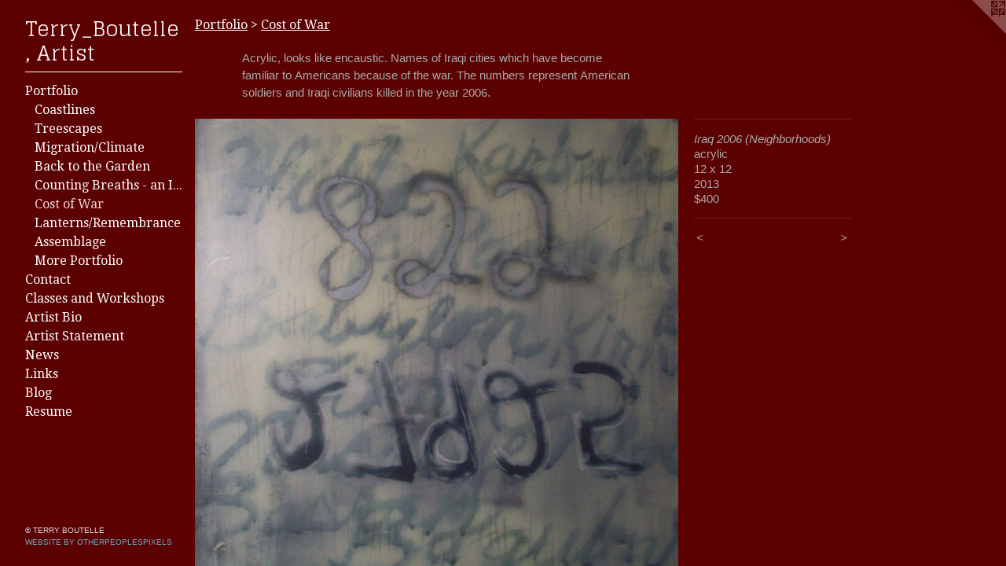

--- FILE ---
content_type: text/html;charset=utf-8
request_url: https://terryboutelle.com/artwork/3352889-Iraq%202006%20%28Neighborhoods%29.html
body_size: 3556
content:
<!doctype html><html class="no-js a-image mobile-title-align--center has-mobile-menu-icon--left p-artwork has-page-nav l-bricks mobile-menu-align--center has-wall-text "><head><meta charset="utf-8" /><meta content="IE=edge" http-equiv="X-UA-Compatible" /><meta http-equiv="X-OPP-Site-Id" content="32888" /><meta http-equiv="X-OPP-Revision" content="1261" /><meta http-equiv="X-OPP-Locke-Environment" content="production" /><meta http-equiv="X-OPP-Locke-Release" content="v0.0.141" /><title>Terry_Boutelle, Artist</title><link rel="canonical" href="https://terryboutelle.com/artwork/3352889-Iraq%202006%20%28Neighborhoods%29.html" /><meta content="website" property="og:type" /><meta property="og:url" content="https://terryboutelle.com/artwork/3352889-Iraq%202006%20%28Neighborhoods%29.html" /><meta property="og:title" content="Iraq 2006 (Neighborhoods)" /><meta content="width=device-width, initial-scale=1" name="viewport" /><link type="text/css" rel="stylesheet" href="//cdnjs.cloudflare.com/ajax/libs/normalize/3.0.2/normalize.min.css" /><link type="text/css" rel="stylesheet" media="only all" href="//maxcdn.bootstrapcdn.com/font-awesome/4.3.0/css/font-awesome.min.css" /><link type="text/css" rel="stylesheet" media="not all and (min-device-width: 600px) and (min-device-height: 600px)" href="/release/locke/production/v0.0.141/css/small.css" /><link type="text/css" rel="stylesheet" media="only all and (min-device-width: 600px) and (min-device-height: 600px)" href="/release/locke/production/v0.0.141/css/large-bricks.css" /><link type="text/css" rel="stylesheet" media="not all and (min-device-width: 600px) and (min-device-height: 600px)" href="/r17683259750000001261/css/small-site.css" /><link type="text/css" rel="stylesheet" media="only all and (min-device-width: 600px) and (min-device-height: 600px)" href="/r17683259750000001261/css/large-site.css" /><link type="text/css" rel="stylesheet" media="only all and (min-device-width: 600px) and (min-device-height: 600px)" href="//fonts.googleapis.com/css?family=Droid+Serif" /><link type="text/css" rel="stylesheet" media="only all and (min-device-width: 600px) and (min-device-height: 600px)" href="//fonts.googleapis.com/css?family=Glegoo" /><link type="text/css" rel="stylesheet" media="not all and (min-device-width: 600px) and (min-device-height: 600px)" href="//fonts.googleapis.com/css?family=Droid+Serif&amp;text=MENUHomePrtfliCnacs%20dWkhpABSwLgRu" /><link type="text/css" rel="stylesheet" media="not all and (min-device-width: 600px) and (min-device-height: 600px)" href="//fonts.googleapis.com/css?family=Glegoo&amp;text=Tery_Boutl%2C%20Ais" /><script>window.OPP = window.OPP || {};
OPP.modernMQ = 'only all';
OPP.smallMQ = 'not all and (min-device-width: 600px) and (min-device-height: 600px)';
OPP.largeMQ = 'only all and (min-device-width: 600px) and (min-device-height: 600px)';
OPP.downURI = '/x/8/8/8/32888/.down';
OPP.gracePeriodURI = '/x/8/8/8/32888/.grace_period';
OPP.imgL = function (img) {
  !window.lazySizes && img.onerror();
};
OPP.imgE = function (img) {
  img.onerror = img.onload = null;
  img.src = img.getAttribute('data-src');
  //img.srcset = img.getAttribute('data-srcset');
};</script><script src="/release/locke/production/v0.0.141/js/modernizr.js"></script><script src="/release/locke/production/v0.0.141/js/masonry.js"></script><script src="/release/locke/production/v0.0.141/js/respimage.js"></script><script src="/release/locke/production/v0.0.141/js/ls.aspectratio.js"></script><script src="/release/locke/production/v0.0.141/js/lazysizes.js"></script><script src="/release/locke/production/v0.0.141/js/large.js"></script><script src="/release/locke/production/v0.0.141/js/hammer.js"></script><script>if (!Modernizr.mq('only all')) { document.write('<link type="text/css" rel="stylesheet" href="/release/locke/production/v0.0.141/css/minimal.css">') }</script><style>.media-max-width {
  display: block;
}

@media (min-height: 1435px) {

  .media-max-width {
    max-width: 1225.0px;
  }

}

@media (max-height: 1435px) {

  .media-max-width {
    max-width: 85.3483606557377vh;
  }

}</style></head><body><header id="header"><a class=" site-title" href="/home.html"><span class=" site-title-text u-break-word">Terry_Boutelle, Artist</span><div class=" site-title-media"></div></a><a id="mobile-menu-icon" class="mobile-menu-icon hidden--no-js hidden--large"><svg viewBox="0 0 21 17" width="21" height="17" fill="currentColor"><rect x="0" y="0" width="21" height="3" rx="0"></rect><rect x="0" y="7" width="21" height="3" rx="0"></rect><rect x="0" y="14" width="21" height="3" rx="0"></rect></svg></a></header><nav class=" hidden--large"><ul class=" site-nav"><li class="nav-item nav-home "><a class="nav-link " href="/home.html">Home</a></li><li class="d0 nav-divider hidden--small"></li><li class="nav-item expanded nav-museum "><a class="nav-link " href="/section/249215.html">Portfolio</a><ul><li class="nav-gallery nav-item expanded "><a class="nav-link " href="/section/496964-Coastlines.html">Coastlines</a></li><li class="nav-item expanded nav-museum "><a class="nav-link " href="/section/376187-Treescapes.html">Treescapes</a><ul><li class="nav-gallery nav-item "><a class="nav-link " href="/section/512992-Treescapes%20%28Current%20Work%29.html">Treescapes (Current Work)</a></li><li class="nav-gallery nav-item "><a class="nav-link " href="/section/512993-Treescapes%20%28Giclee%20Prints%29.html">Treescapes (Giclee Prints)</a></li><li class="nav-gallery nav-item "><a class="nav-link " href="/section/506596-Treescapes%20%28Archive%29%20%28No%20Longer%20Available%29.html">Treescapes (Archive) (No Longer Available)</a></li></ul></li><li class="nav-gallery nav-item expanded "><a class="nav-link " href="/section/424640-Migration%20and%20Climate%20Change.html">Migration/Climate</a></li><li class="nav-gallery nav-item expanded "><a class="nav-link " href="/section/426469-Back%20to%20the%20Garden.html">Back to the Garden</a></li><li class="nav-gallery nav-item expanded "><a class="nav-link " href="/section/381725-Counting%20Breaths%20-%20an%20Installation.html">Counting Breaths - an Installation</a></li><li class="nav-gallery nav-item expanded "><a class="selected nav-link " href="/section/376030-Cost%20of%20War.html">Cost of War</a></li><li class="nav-gallery nav-item expanded "><a class="nav-link " href="/section/381482-Lanterns%2fRemembrance.html">Lanterns/Remembrance</a></li><li class="nav-item expanded nav-museum "><a class="nav-link " href="/section/471890-Assemblage.html">Assemblage</a><ul><li class="nav-gallery nav-item "><a class="nav-link " href="/section/471900-Painted%20Boxes.html">Painted Boxes</a></li><li class="nav-gallery nav-item "><a class="nav-link " href="/section/471891-Orchard.html">Orchard</a></li><li class="nav-gallery nav-item "><a class="nav-link " href="/artwork/4714281-Plum.html">More Assemblage</a></li></ul></li><li class="nav-gallery nav-item expanded "><a class="nav-link " href="/section/2492150000000.html">More Portfolio</a></li></ul></li><li class="nav-item nav-contact "><a class="nav-link " href="/contact.html">Contact</a></li><li class="nav-item nav-flex3 "><a class="nav-link " href="/page/3-Classes%20and%20Workshops.html">Classes and Workshops</a></li><li class="nav-flex1 nav-item "><a class="nav-link " href="/page/1-Artist%20Bio.html">Artist Bio</a></li><li class="nav-flex2 nav-item "><a class="nav-link " href="/page/2-Artist%20Statement.html">Artist Statement</a></li><li class="nav-news nav-item "><a class="nav-link " href="/news.html">News</a></li><li class="nav-links nav-item "><a class="nav-link " href="/links.html">Links</a></li><li class="nav-flex4 nav-item "><a class="nav-link " href="/page/4-Blog.html">Blog</a></li><li class="nav-item nav-pdf1 "><a target="_blank" class="nav-link " href="//img-cache.oppcdn.com/fixed/32888/assets/v0OG9yqmwAiEztvU.pdf">Resume</a></li></ul></nav><div class=" content"><nav class=" hidden--small" id="nav"><header><a class=" site-title" href="/home.html"><span class=" site-title-text u-break-word">Terry_Boutelle, Artist</span><div class=" site-title-media"></div></a></header><ul class=" site-nav"><li class="nav-item nav-home "><a class="nav-link " href="/home.html">Home</a></li><li class="d0 nav-divider hidden--small"></li><li class="nav-item expanded nav-museum "><a class="nav-link " href="/section/249215.html">Portfolio</a><ul><li class="nav-gallery nav-item expanded "><a class="nav-link " href="/section/496964-Coastlines.html">Coastlines</a></li><li class="nav-item expanded nav-museum "><a class="nav-link " href="/section/376187-Treescapes.html">Treescapes</a><ul><li class="nav-gallery nav-item "><a class="nav-link " href="/section/512992-Treescapes%20%28Current%20Work%29.html">Treescapes (Current Work)</a></li><li class="nav-gallery nav-item "><a class="nav-link " href="/section/512993-Treescapes%20%28Giclee%20Prints%29.html">Treescapes (Giclee Prints)</a></li><li class="nav-gallery nav-item "><a class="nav-link " href="/section/506596-Treescapes%20%28Archive%29%20%28No%20Longer%20Available%29.html">Treescapes (Archive) (No Longer Available)</a></li></ul></li><li class="nav-gallery nav-item expanded "><a class="nav-link " href="/section/424640-Migration%20and%20Climate%20Change.html">Migration/Climate</a></li><li class="nav-gallery nav-item expanded "><a class="nav-link " href="/section/426469-Back%20to%20the%20Garden.html">Back to the Garden</a></li><li class="nav-gallery nav-item expanded "><a class="nav-link " href="/section/381725-Counting%20Breaths%20-%20an%20Installation.html">Counting Breaths - an Installation</a></li><li class="nav-gallery nav-item expanded "><a class="selected nav-link " href="/section/376030-Cost%20of%20War.html">Cost of War</a></li><li class="nav-gallery nav-item expanded "><a class="nav-link " href="/section/381482-Lanterns%2fRemembrance.html">Lanterns/Remembrance</a></li><li class="nav-item expanded nav-museum "><a class="nav-link " href="/section/471890-Assemblage.html">Assemblage</a><ul><li class="nav-gallery nav-item "><a class="nav-link " href="/section/471900-Painted%20Boxes.html">Painted Boxes</a></li><li class="nav-gallery nav-item "><a class="nav-link " href="/section/471891-Orchard.html">Orchard</a></li><li class="nav-gallery nav-item "><a class="nav-link " href="/artwork/4714281-Plum.html">More Assemblage</a></li></ul></li><li class="nav-gallery nav-item expanded "><a class="nav-link " href="/section/2492150000000.html">More Portfolio</a></li></ul></li><li class="nav-item nav-contact "><a class="nav-link " href="/contact.html">Contact</a></li><li class="nav-item nav-flex3 "><a class="nav-link " href="/page/3-Classes%20and%20Workshops.html">Classes and Workshops</a></li><li class="nav-flex1 nav-item "><a class="nav-link " href="/page/1-Artist%20Bio.html">Artist Bio</a></li><li class="nav-flex2 nav-item "><a class="nav-link " href="/page/2-Artist%20Statement.html">Artist Statement</a></li><li class="nav-news nav-item "><a class="nav-link " href="/news.html">News</a></li><li class="nav-links nav-item "><a class="nav-link " href="/links.html">Links</a></li><li class="nav-flex4 nav-item "><a class="nav-link " href="/page/4-Blog.html">Blog</a></li><li class="nav-item nav-pdf1 "><a target="_blank" class="nav-link " href="//img-cache.oppcdn.com/fixed/32888/assets/v0OG9yqmwAiEztvU.pdf">Resume</a></li></ul><footer><div class=" copyright">© TERRY BOUTELLE</div><div class=" credit"><a href="http://otherpeoplespixels.com/ref/terryboutelle.com" target="_blank">Website by OtherPeoplesPixels</a></div></footer></nav><main id="main"><a class=" logo hidden--small" href="http://otherpeoplespixels.com/ref/terryboutelle.com" title="Website by OtherPeoplesPixels" target="_blank"></a><div class=" page clearfix media-max-width"><h1 class="parent-title title"><a href="/section/249215.html" class="root title-segment hidden--small">Portfolio</a><span class=" title-sep hidden--small"> &gt; </span><a class=" title-segment" href="/section/376030-Cost%20of%20War.html">Cost of War</a></h1><div class="description wordy t-multi-column description-0 u-columns-1 u-break-word border-color "><p>Acrylic, looks like encaustic.  Names of Iraqi cities which have become familiar to Americans because of the war.  The numbers represent American soldiers and Iraqi civilians killed in the year 2006. </p></div><div class=" media-and-info"><div class=" page-media-wrapper media"><a class=" page-media" title="Iraq 2006 (Neighborhoods)" href="/artwork/3359465-2005%20Iraq.html" id="media"><img data-aspectratio="1225/1220" class="u-img " alt="Iraq war" src="//img-cache.oppcdn.com/fixed/32888/assets/eDk1yOBmzOGu9v_G.jpg" srcset="//img-cache.oppcdn.com/img/v1.0/s:32888/t:QkxBTksrVEVYVCtIRVJF/p:12/g:tl/o:2.5/a:50/q:90/2520x1220-eDk1yOBmzOGu9v_G.jpg/1225x1220/a788b23b8ce5f1604de846877f047f83.jpg 1225w,
//img-cache.oppcdn.com/img/v1.0/s:32888/t:QkxBTksrVEVYVCtIRVJF/p:12/g:tl/o:2.5/a:50/q:90/1640x830-eDk1yOBmzOGu9v_G.jpg/833x830/3bd3c4e6d0a3a8c655b70d30f5463d14.jpg 833w,
//img-cache.oppcdn.com/img/v1.0/s:32888/t:QkxBTksrVEVYVCtIRVJF/p:12/g:tl/o:2.5/a:50/q:90/1400x720-eDk1yOBmzOGu9v_G.jpg/723x720/ea5bda641c7349fb74b1193e263c4525.jpg 723w,
//img-cache.oppcdn.com/img/v1.0/s:32888/t:QkxBTksrVEVYVCtIRVJF/p:12/g:tl/o:2.5/a:50/q:90/984x588-eDk1yOBmzOGu9v_G.jpg/590x588/43383038dd80faeb298738a4dbae881a.jpg 590w,
//img-cache.oppcdn.com/fixed/32888/assets/eDk1yOBmzOGu9v_G.jpg 482w" sizes="(max-device-width: 599px) 100vw,
(max-device-height: 599px) 100vw,
(max-width: 482px) 482px,
(max-height: 480px) 482px,
(max-width: 590px) 590px,
(max-height: 588px) 590px,
(max-width: 723px) 723px,
(max-height: 720px) 723px,
(max-width: 833px) 833px,
(max-height: 830px) 833px,
1225px" /></a><a class=" zoom-corner" style="display: none" id="zoom-corner"><span class=" zoom-icon fa fa-search-plus"></span></a><div class="share-buttons a2a_kit social-icons hidden--small" data-a2a-title="Iraq 2006 (Neighborhoods)" data-a2a-url="https://terryboutelle.com/artwork/3352889-Iraq%202006%20%28Neighborhoods%29.html"></div></div><div class=" info border-color"><div class=" wall-text border-color"><div class=" wt-item wt-title">Iraq 2006 (Neighborhoods)</div><div class=" wt-item wt-media">acrylic</div><div class=" wt-item wt-dimensions">12 x 12</div><div class=" wt-item wt-date">2013</div><div class=" wt-item wt-price">$400</div></div><div class=" page-nav hidden--small border-color clearfix"><a class=" prev" id="artwork-prev" href="/artwork/3580768-The%20Unknown%20Knowns.html">&lt; <span class=" m-hover-show">previous</span></a> <a class=" next" id="artwork-next" href="/artwork/3359465-2005%20Iraq.html"><span class=" m-hover-show">next</span> &gt;</a></div></div></div><div class="share-buttons a2a_kit social-icons hidden--large" data-a2a-title="Iraq 2006 (Neighborhoods)" data-a2a-url="https://terryboutelle.com/artwork/3352889-Iraq%202006%20%28Neighborhoods%29.html"></div></div></main></div><footer><div class=" copyright">© TERRY BOUTELLE</div><div class=" credit"><a href="http://otherpeoplespixels.com/ref/terryboutelle.com" target="_blank">Website by OtherPeoplesPixels</a></div></footer><div class=" modal zoom-modal" style="display: none" id="zoom-modal"><style>@media (min-aspect-ratio: 245/244) {

  .zoom-media {
    width: auto;
    max-height: 1220px;
    height: 100%;
  }

}

@media (max-aspect-ratio: 245/244) {

  .zoom-media {
    height: auto;
    max-width: 1225px;
    width: 100%;
  }

}
@supports (object-fit: contain) {
  img.zoom-media {
    object-fit: contain;
    width: 100%;
    height: 100%;
    max-width: 1225px;
    max-height: 1220px;
  }
}</style><div class=" zoom-media-wrapper"><img onerror="OPP.imgE(this);" onload="OPP.imgL(this);" data-src="//img-cache.oppcdn.com/fixed/32888/assets/eDk1yOBmzOGu9v_G.jpg" data-srcset="//img-cache.oppcdn.com/img/v1.0/s:32888/t:QkxBTksrVEVYVCtIRVJF/p:12/g:tl/o:2.5/a:50/q:90/2520x1220-eDk1yOBmzOGu9v_G.jpg/1225x1220/a788b23b8ce5f1604de846877f047f83.jpg 1225w,
//img-cache.oppcdn.com/img/v1.0/s:32888/t:QkxBTksrVEVYVCtIRVJF/p:12/g:tl/o:2.5/a:50/q:90/1640x830-eDk1yOBmzOGu9v_G.jpg/833x830/3bd3c4e6d0a3a8c655b70d30f5463d14.jpg 833w,
//img-cache.oppcdn.com/img/v1.0/s:32888/t:QkxBTksrVEVYVCtIRVJF/p:12/g:tl/o:2.5/a:50/q:90/1400x720-eDk1yOBmzOGu9v_G.jpg/723x720/ea5bda641c7349fb74b1193e263c4525.jpg 723w,
//img-cache.oppcdn.com/img/v1.0/s:32888/t:QkxBTksrVEVYVCtIRVJF/p:12/g:tl/o:2.5/a:50/q:90/984x588-eDk1yOBmzOGu9v_G.jpg/590x588/43383038dd80faeb298738a4dbae881a.jpg 590w,
//img-cache.oppcdn.com/fixed/32888/assets/eDk1yOBmzOGu9v_G.jpg 482w" data-sizes="(max-device-width: 599px) 100vw,
(max-device-height: 599px) 100vw,
(max-width: 482px) 482px,
(max-height: 480px) 482px,
(max-width: 590px) 590px,
(max-height: 588px) 590px,
(max-width: 723px) 723px,
(max-height: 720px) 723px,
(max-width: 833px) 833px,
(max-height: 830px) 833px,
1225px" class="zoom-media lazyload hidden--no-js " alt="Iraq war" /><noscript><img class="zoom-media " alt="Iraq war" src="//img-cache.oppcdn.com/fixed/32888/assets/eDk1yOBmzOGu9v_G.jpg" /></noscript></div></div><div class=" offline"></div><script src="/release/locke/production/v0.0.141/js/small.js"></script><script src="/release/locke/production/v0.0.141/js/artwork.js"></script><script>window.oppa=window.oppa||function(){(oppa.q=oppa.q||[]).push(arguments)};oppa('config','pathname','production/v0.0.141/32888');oppa('set','g','true');oppa('set','l','bricks');oppa('set','p','artwork');oppa('set','a','image');oppa('rect','m','media','main');oppa('send');</script><script async="" src="/release/locke/production/v0.0.141/js/analytics.js"></script><script src="https://otherpeoplespixels.com/static/enable-preview.js"></script></body></html>

--- FILE ---
content_type: text/css;charset=utf-8
request_url: https://terryboutelle.com/r17683259750000001261/css/large-site.css
body_size: 545
content:
body {
  background-color: #5B0101;
  font-weight: normal;
  font-style: normal;
  font-family: "Arial", "Helvetica", sans-serif;
}

body {
  color: #a8a8a8;
}

main a {
  color: #70a8c0;
}

main a:hover {
  text-decoration: underline;
  color: #93bed0;
}

main a:visited {
  color: #93bed0;
}

.site-title, .mobile-menu-icon {
  color: #fcf7f7;
}

.site-nav, .mobile-menu-link, nav:before, nav:after {
  color: #fefbfb;
}

.site-nav a {
  color: #fefbfb;
}

.site-nav a:hover {
  text-decoration: none;
  color: #f4d2d2;
}

.site-nav a:visited {
  color: #fefbfb;
}

.site-nav a.selected {
  color: #f4d2d2;
}

.site-nav:hover a.selected {
  color: #fefbfb;
}

footer {
  color: #d6d6d6;
}

footer a {
  color: #70a8c0;
}

footer a:hover {
  text-decoration: underline;
  color: #93bed0;
}

footer a:visited {
  color: #93bed0;
}

.title, .news-item-title, .flex-page-title {
  color: #fefbfb;
}

.title a {
  color: #fefbfb;
}

.title a:hover {
  text-decoration: none;
  color: #f4d2d2;
}

.title a:visited {
  color: #fefbfb;
}

.hr, .hr-before:before, .hr-after:after, .hr-before--small:before, .hr-before--large:before, .hr-after--small:after, .hr-after--large:after {
  border-top-color: #ffffff;
}

.button {
  background: #70a8c0;
  color: #5B0101;
}

.social-icon {
  background-color: #a8a8a8;
  color: #5B0101;
}

.welcome-modal {
  background-color: #868686;
}

.share-button .social-icon {
  color: #a8a8a8;
}

.welcome-modal {
  background-image: url(//static.otherpeoplespixels.com/images/backgrounds/bedge_grunge-med_gray.png);
}

.site-title {
  font-family: "Glegoo", sans-serif;
  font-style: normal;
  font-weight: 400;
}

.site-nav {
  font-family: "Droid Serif", sans-serif;
  font-style: normal;
  font-weight: 400;
}

.section-title, .parent-title, .news-item-title, .link-name, .preview-placeholder, .preview-image, .flex-page-title {
  font-family: "Droid Serif", sans-serif;
  font-style: normal;
  font-weight: 400;
}

body {
  font-size: 15px;
}

.site-title {
  font-size: 26px;
}

.site-nav {
  font-size: 16px;
}

.title, .news-item-title, .link-name, .flex-page-title {
  font-size: 16px;
}

.border-color {
  border-color: hsla(0, 0%, 65.882355%, 0.2);
}

.p-artwork .page-nav a {
  color: #a8a8a8;
}

.p-artwork .page-nav a:hover {
  text-decoration: none;
  color: #a8a8a8;
}

.p-artwork .page-nav a:visited {
  color: #a8a8a8;
}

.wordy {
  text-align: left;
}

--- FILE ---
content_type: text/css;charset=utf-8
request_url: https://terryboutelle.com/r17683259750000001261/css/small-site.css
body_size: 362
content:
body {
  background-color: #5B0101;
  font-weight: normal;
  font-style: normal;
  font-family: "Arial", "Helvetica", sans-serif;
}

body {
  color: #a8a8a8;
}

main a {
  color: #70a8c0;
}

main a:hover {
  text-decoration: underline;
  color: #93bed0;
}

main a:visited {
  color: #93bed0;
}

.site-title, .mobile-menu-icon {
  color: #fcf7f7;
}

.site-nav, .mobile-menu-link, nav:before, nav:after {
  color: #fefbfb;
}

.site-nav a {
  color: #fefbfb;
}

.site-nav a:hover {
  text-decoration: none;
  color: #f4d2d2;
}

.site-nav a:visited {
  color: #fefbfb;
}

.site-nav a.selected {
  color: #f4d2d2;
}

.site-nav:hover a.selected {
  color: #fefbfb;
}

footer {
  color: #d6d6d6;
}

footer a {
  color: #70a8c0;
}

footer a:hover {
  text-decoration: underline;
  color: #93bed0;
}

footer a:visited {
  color: #93bed0;
}

.title, .news-item-title, .flex-page-title {
  color: #fefbfb;
}

.title a {
  color: #fefbfb;
}

.title a:hover {
  text-decoration: none;
  color: #f4d2d2;
}

.title a:visited {
  color: #fefbfb;
}

.hr, .hr-before:before, .hr-after:after, .hr-before--small:before, .hr-before--large:before, .hr-after--small:after, .hr-after--large:after {
  border-top-color: #ffffff;
}

.button {
  background: #70a8c0;
  color: #5B0101;
}

.social-icon {
  background-color: #a8a8a8;
  color: #5B0101;
}

.welcome-modal {
  background-color: #868686;
}

.site-title {
  font-family: "Glegoo", sans-serif;
  font-style: normal;
  font-weight: 400;
}

nav {
  font-family: "Droid Serif", sans-serif;
  font-style: normal;
  font-weight: 400;
}

.wordy {
  text-align: left;
}

.site-title {
  font-size: 2.0rem;
}

footer .credit a {
  color: #a8a8a8;
}

--- FILE ---
content_type: text/css; charset=utf-8
request_url: https://fonts.googleapis.com/css?family=Droid+Serif&text=MENUHomePrtfliCnacs%20dWkhpABSwLgRu
body_size: -430
content:
@font-face {
  font-family: 'Droid Serif';
  font-style: normal;
  font-weight: 400;
  src: url(https://fonts.gstatic.com/l/font?kit=tDbI2oqRg1oM3QBjjcaDkNr_pgL0GzambQOWp1W0TKINbSHD7PD65W-kBznmRnyQqk1K65zsY7zT&skey=a46d7e8bf49adcd6&v=v20) format('woff2');
}


--- FILE ---
content_type: text/css; charset=utf-8
request_url: https://fonts.googleapis.com/css?family=Glegoo&text=Tery_Boutl%2C%20Ais
body_size: -465
content:
@font-face {
  font-family: 'Glegoo';
  font-style: normal;
  font-weight: 400;
  src: url(https://fonts.gstatic.com/l/font?kit=_Xmt-HQyrTKWaw2JjqmfAI5fyQi48rXjXBs3hCpukhiGDQ&skey=6551fc07d4130f4e&v=v17) format('woff2');
}
